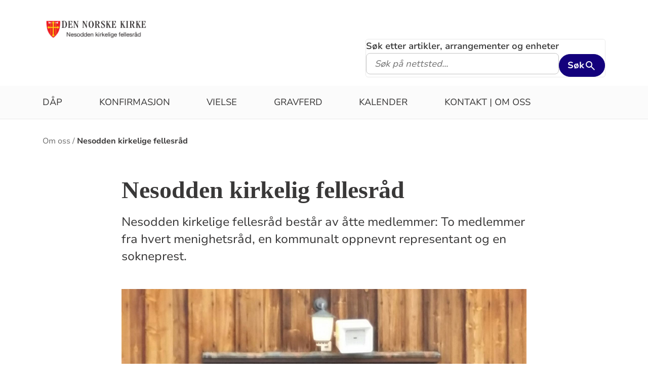

--- FILE ---
content_type: text/html; charset=utf-8
request_url: https://www.kirken.no/nb-NO/fellesrad/Nesodden-Kirkelige-Fellesrad/om-oss/nesodden-kirkelige-fellesrad/
body_size: 9727
content:

<!doctype html>
<!--[if lt IE 7]>      <html class="no-js lt-ie9 lt-ie8 lt-ie7"> <![endif]-->
<!--[if IE 7]>         <html class="no-js lt-ie9 lt-ie8"> <![endif]-->
<!--[if IE 8]>         <html class="no-js lt-ie9"> <![endif]-->
<!--[if gt IE 8]><!-->


<!--<![endif]-->
<html class="no-js" lang="nb-NO">
<head>
    <meta charset="utf-8">
    <meta http-equiv="X-UA-Compatible" content="IE=edge,chrome=1">
    <title>Nesodden kirkelige fellesr&#xE5;d - Nesodden Kirkelige Fellesr&#xE5;d</title>
        <script id="CookieConsent" src="https://policy.app.cookieinformation.com/uc.js" data-culture="NB" type="text/javascript"></script>
        <script type="text/javascript">
            var funcCookies = ',latestsearches,';
            var statCookies = ',__utma,__utmz,_gid,__utmb,__utmt,_ga,__utmc,';
            var marketCookies = ',_fbp,__epiXSRF,_fbc,';
            var domain = '.www.kirken.no'
        </script>
        <script src="/scripts/cookieconsent.js"></script>

    

    <meta property="og:title" content="Nesodden kirkelig fellesr&#xE5;d" />
    <meta property="og:site_name" content="Nesodden Kirkelige Fellesr&#xE5;d" />
    <meta property="og:description" content="Nesodden kirkelige fellesr&#xE5;d best&#xE5;r av &#xE5;tte medlemmer: To medlemmer fra hvert menighetsr&#xE5;d, en kommunalt oppnevnt representant og en sokneprest." />
    <meta property="og:url" content="https://www.kirken.no/nb-NO/fellesrad/Nesodden-Kirkelige-Fellesrad/om-oss/nesodden-kirkelige-fellesrad/" />
    <meta name="google-site-verification" content="sEiKjedN6a_oP1It8cuuBOp4kpjuza19zbElzTkVa7c" /> <!-- Added to allow scraping of google-indexed pages on kirken.no -->
        <meta property="og:image" content="/globalassets/fellesrad/nesodden/bilder/nesodden-kirke/09.01.2015-b.jpg" />

    <meta name="description" />
    <meta name="keywords" content="" />
    <meta name="robots" content="index,follow" />

    <meta name="viewport" content="width=device-width, initial-scale=1">
    <link rel="icon" type="image/x-icon" href="/img/favicon.ico" />
    <link rel="stylesheet" href="/dist/kirken.css?version=1174704405" />
    
    <script>
!function(T,l,y){var S=T.location,k="script",D="instrumentationKey",C="ingestionendpoint",I="disableExceptionTracking",E="ai.device.",b="toLowerCase",w="crossOrigin",N="POST",e="appInsightsSDK",t=y.name||"appInsights";(y.name||T[e])&&(T[e]=t);var n=T[t]||function(d){var g=!1,f=!1,m={initialize:!0,queue:[],sv:"5",version:2,config:d};function v(e,t){var n={},a="Browser";return n[E+"id"]=a[b](),n[E+"type"]=a,n["ai.operation.name"]=S&&S.pathname||"_unknown_",n["ai.internal.sdkVersion"]="javascript:snippet_"+(m.sv||m.version),{time:function(){var e=new Date;function t(e){var t=""+e;return 1===t.length&&(t="0"+t),t}return e.getUTCFullYear()+"-"+t(1+e.getUTCMonth())+"-"+t(e.getUTCDate())+"T"+t(e.getUTCHours())+":"+t(e.getUTCMinutes())+":"+t(e.getUTCSeconds())+"."+((e.getUTCMilliseconds()/1e3).toFixed(3)+"").slice(2,5)+"Z"}(),iKey:e,name:"Microsoft.ApplicationInsights."+e.replace(/-/g,"")+"."+t,sampleRate:100,tags:n,data:{baseData:{ver:2}}}}var h=d.url||y.src;if(h){function a(e){var t,n,a,i,r,o,s,c,u,p,l;g=!0,m.queue=[],f||(f=!0,t=h,s=function(){var e={},t=d.connectionString;if(t)for(var n=t.split(";"),a=0;a<n.length;a++){var i=n[a].split("=");2===i.length&&(e[i[0][b]()]=i[1])}if(!e[C]){var r=e.endpointsuffix,o=r?e.location:null;e[C]="https://"+(o?o+".":"")+"dc."+(r||"services.visualstudio.com")}return e}(),c=s[D]||d[D]||"",u=s[C],p=u?u+"/v2/track":d.endpointUrl,(l=[]).push((n="SDK LOAD Failure: Failed to load Application Insights SDK script (See stack for details)",a=t,i=p,(o=(r=v(c,"Exception")).data).baseType="ExceptionData",o.baseData.exceptions=[{typeName:"SDKLoadFailed",message:n.replace(/\./g,"-"),hasFullStack:!1,stack:n+"\nSnippet failed to load ["+a+"] -- Telemetry is disabled\nHelp Link: https://go.microsoft.com/fwlink/?linkid=2128109\nHost: "+(S&&S.pathname||"_unknown_")+"\nEndpoint: "+i,parsedStack:[]}],r)),l.push(function(e,t,n,a){var i=v(c,"Message"),r=i.data;r.baseType="MessageData";var o=r.baseData;return o.message='AI (Internal): 99 message:"'+("SDK LOAD Failure: Failed to load Application Insights SDK script (See stack for details) ("+n+")").replace(/\"/g,"")+'"',o.properties={endpoint:a},i}(0,0,t,p)),function(e,t){if(JSON){var n=T.fetch;if(n&&!y.useXhr)n(t,{method:N,body:JSON.stringify(e),mode:"cors"});else if(XMLHttpRequest){var a=new XMLHttpRequest;a.open(N,t),a.setRequestHeader("Content-type","application/json"),a.send(JSON.stringify(e))}}}(l,p))}function i(e,t){f||setTimeout(function(){!t&&m.core||a()},500)}var e=function(){var n=l.createElement(k);n.src=h;var e=y[w];return!e&&""!==e||"undefined"==n[w]||(n[w]=e),n.onload=i,n.onerror=a,n.onreadystatechange=function(e,t){"loaded"!==n.readyState&&"complete"!==n.readyState||i(0,t)},n}();y.ld<0?l.getElementsByTagName("head")[0].appendChild(e):setTimeout(function(){l.getElementsByTagName(k)[0].parentNode.appendChild(e)},y.ld||0)}try{m.cookie=l.cookie}catch(p){}function t(e){for(;e.length;)!function(t){m[t]=function(){var e=arguments;g||m.queue.push(function(){m[t].apply(m,e)})}}(e.pop())}var n="track",r="TrackPage",o="TrackEvent";t([n+"Event",n+"PageView",n+"Exception",n+"Trace",n+"DependencyData",n+"Metric",n+"PageViewPerformance","start"+r,"stop"+r,"start"+o,"stop"+o,"addTelemetryInitializer","setAuthenticatedUserContext","clearAuthenticatedUserContext","flush"]),m.SeverityLevel={Verbose:0,Information:1,Warning:2,Error:3,Critical:4};var s=(d.extensionConfig||{}).ApplicationInsightsAnalytics||{};if(!0!==d[I]&&!0!==s[I]){var c="onerror";t(["_"+c]);var u=T[c];T[c]=function(e,t,n,a,i){var r=u&&u(e,t,n,a,i);return!0!==r&&m["_"+c]({message:e,url:t,lineNumber:n,columnNumber:a,error:i}),r},d.autoExceptionInstrumented=!0}return m}(y.cfg);function a(){y.onInit&&y.onInit(n)}(T[t]=n).queue&&0===n.queue.length?(n.queue.push(a),n.trackPageView({})):a()}(window,document,{src: "https://js.monitor.azure.com/scripts/b/ai.2.gbl.min.js", crossOrigin: "anonymous", cfg: {instrumentationKey: '76aa4ffb-ff81-483e-8180-5fc1ae64a8a1', disableCookiesUsage: false }});
</script>

        <!-- Matomo Tag Manager -->
        <script>
            var _mtm = window._mtm = window._mtm || [];
            _mtm.push({ 'mtm.startTime': (new Date().getTime()), 'event': 'mtm.Start' });
            var d = document, g = d.createElement('script'), s = d.getElementsByTagName('script')[0];
            g.async = true; g.src = 'https://cdn.matomo.cloud/kirken.matomo.cloud/container_FMHeAZS6.js'; s.parentNode.insertBefore(g, s);
        </script>
        <!-- End Matomo Tag Manager -->

        <script type="text/javascript">
            window.addEventListener('CookieInformationConsentGiven', function (event) {
                if (CookieInformation.getConsentGivenFor('cookie_cat_statistic')) {
                    _iaq = [
                        ['client', 'eb83458089894b088c17c9e7feb58b56'],
                        ['delivery', 370],
                        ['track', 'consume']
                    ];
                    !function (d, s) { var ia = d.createElement(s); ia.async = 1, s = d.getElementsByTagName(s)[0], ia.src = '//s.usea01.idio.episerver.net/ia.js', s.parentNode.insertBefore(ia, s) }(document, 'script');
                    !function (t, e) { var a = t.attachEvent ? 'on' : ''; t[a ? 'attachEvent' : 'addEventListener'](a + 'click', function (t) { for (t = t.srcElement || t.target; t && 'a' !== t.tagName && 'A' !== t.tagName && !t.href;)t = t.parentNode; if (t) { var a = t.href, n = e.protocol + '//' + e.host; 0 === a.indexOf(n) && /\.pdf(\?|#|$)/i.test(a) && _iaq.push(['track', 'consume', a]) } }) }(document, location);
                }
            }, false);
        </script>
</head>
<body>
    
    <div id="outer-wrap">
        <!-- Header section -->



<nav aria-label="Hopp til hovedinnholdet">
    <style>
        .skiplink { position: absolute;left: -2000px;top: 0px; z-index:999999; background:white;}
        .skiplink:focus {left: 5px;top: 90px}
    </style>
    <a href="#main-content" class="skiplink">Hopp til hovedinnholdet</a>
</nav>

<nav aria-hidden="true" aria-label="" class="nav nav-bar nav-local">
    <button class="hamburger" aria-label="toppmeny" tabindex="0">
        <span class="hamburger__line"></span>
        <span class="hamburger__line"></span>
        <span class="hamburger__line"></span>
    </button>
            <a class="nav__logo" href="/nb-NO/fellesrad/Nesodden-Kirkelige-Fellesrad/">
                <img class="nav__img" class="" src="/globalassets/fellesrad/nesodden/bilder/forsidebilde/logo%20nkf%20til%20nettpublisering%20gjennomsiktig.png" alt="Nesodden Kirkelige Fellesr&#xE5;d logo">
            </a>

    <div class="nav__container">
                <button class="nav__btn" js-nav-toggle="search">
                    <span class="icon icon-search nav__icon" aria-hidden="true"></span>
                </button>

            <button style="z-index:1000;" class="nav__btn" aria-label="språkmeny" js-nav-toggle="lang">
                <span class="icon icon-globe nav__icon" aria-hidden="true"></span>
                <span class="dnk-icon arrow-down-icon nav__icon" aria-hidden="true"></span>
            </button>
            <div class="nav__language-container" js-nav-toggle="lang">
                <h3 class="hidden">Choose the language</h3>
                <ul class="menu__lang-list">
                        <li>
                            <a class="menu__link" title="Samisk kirkeliv" href="/nb-NO/om-kirken/slik-styres-kirken/samisk-kirkeliv/">
                                Samisk kirkeliv
                            </a>
                        </li>
                        <li>
                            <a class="menu__link" title="Church of Norway" href="/nb-NO/church-of-norway/">
                                Church of Norway
                            </a>
                        </li>
                        <li>
                            <a class="menu__link" title="Die Norwegische Kirche" href="/nb-NO/om-kirken/die-norwegische-kirche/">
                                Die Norwegische Kirche
                            </a>
                        </li>
                </ul>
            </div>
    </div>

    <div class="menu">
                <div class="menu__container menu__container--white" aria-hidden="true">
                    

                    
<ul class="menu__list">
        <li class="menu__list-item">
                <a class="menu__link" href='/nb-NO/fellesrad/Nesodden-Kirkelige-Fellesrad/dap/?amp;amp;epslanguage=nb-NO'> D&#xE5;p</a>
        </li>
        <li class="menu__list-item">
                <a class="menu__link" href='/nb-NO/fellesrad/Nesodden-Kirkelige-Fellesrad/konfirmasjon/'> Konfirmasjon</a>
        </li>
        <li class="menu__list-item">
                <a class="menu__link" href='/nb-NO/fellesrad/Nesodden-Kirkelige-Fellesrad/bryllup/'> Vielse</a>
        </li>
        <li class="menu__list-item">
                <a class="menu__link" href='/nb-NO/fellesrad/Nesodden-Kirkelige-Fellesrad/gravferd2/'> Gravferd</a>
        </li>
        <li class="menu__list-item">
                <a class="menu__link" href='/nb-NO/fellesrad/Nesodden-Kirkelige-Fellesrad/kalender/'> Kalender</a>
        </li>
        <li class="menu__list-item">
                <a class="menu__link" href='/nb-NO/fellesrad/Nesodden-Kirkelige-Fellesrad/om-oss/'> Kontakt | Om oss</a>
        </li>
</ul>

                </div>

    </div>
            <div class="nav__search-container search--standalone" js-nav-toggle="search">
                

<form id="search-box-mobile_form" js-latestsearch js-tabpanel="1" role="search" action="/nb-NO/sokeside-kirken.no" class="search-form" js-form-type="aggregated">
<input id="streetsearch" name="streetsearch" type="hidden" value="false" /><input id="congregationsearch" name="congregationsearch" type="hidden" value="false" /><input id="streetname" name="streetname" type="hidden" value="" /><input id="streetnumber" name="streetnumber" type="hidden" value="" /><input id="code" name="code" type="hidden" value="" />    <div class="search2024__search-wrapper">
        <div class="aggregatedSearch__search">
            <label for="search-box-mobile">
                Søk etter artikler, arrangementer og enheter
            </label>
            <input aria-label="F.eks. D&#xE5;p" autocomplete="off" class="search2024__input" id="search-box-mobile" js-autocomplete-type="" js-phrase-search="0" js-type-search="" name="q" placeholder="F.eks. D&#xE5;p" required="" startpageid="1747798" type="search" value="" />
        </div>
        <div class="search2024__submit-wrapper">
            <button type="submit" class="styles2024-primary-button" style="" title="Søk">
                Søk
                <svg xmlns="http://www.w3.org/2000/svg" height="24px" viewBox="0 -960 960 960" width="24px" fill="#e8eaed"><path d="M784-120 532-372q-30 24-69 38t-83 14q-109 0-184.5-75.5T120-580q0-109 75.5-184.5T380-840q109 0 184.5 75.5T640-580q0 44-14 83t-38 69l252 252-56 56ZM380-400q75 0 127.5-52.5T560-580q0-75-52.5-127.5T380-760q-75 0-127.5 52.5T200-580q0 75 52.5 127.5T380-400Z"/></svg>
            </button>
        </div>
    </div>
    <div style="display: none;" js-suggestions>
    </div>
</form>

<script>
    // JavaScript function to extract query parameter and set it in a span
    function setQueryParamValue() {
        // Get the query string from the URL
        const params = new URLSearchParams(window.location.search);

        // Get the value of the 'name' parameter
        const currentSearch = params.get('q');

        var phrases = document.getElementsByClassName('phrase-selector-class')

        // Find the span element by its ID and set its inner text
        if (currentSearch) {
            for (var i = 0; i < phrases.length; i++) {
                phrases[i].innerHTML = currentSearch;
            }
        }
    }

    // Ensure the function runs after the page loads
    window.onload = setQueryParamValue;
</script>
            </div>
</nav>
<div class="nav__spacer"></div>        <div class="logo-bar " aria-label="lenke til startside og søk" role="navigation">
            <div class="logo-bar__wrapper">

                <div class="logo-bar__logo">
                    <a href="/nb-NO/fellesrad/Nesodden-Kirkelige-Fellesrad/" aria-label="Til startsiden">
                        <img alt="Til startsiden" src="/globalassets/fellesrad/nesodden/bilder/forsidebilde/logo%20nkf%20til%20nettpublisering%20gjennomsiktig.png">
                    </a>
                </div>
                    <div class="logo-bar__search search--standalone">
                        

<form id="search-box_form" js-latestsearch js-tabpanel="1" role="search" action="/nb-NO/sokeside-kirken.no" class="search-form" js-form-type="aggregated">
<input id="streetsearch" name="streetsearch" type="hidden" value="false" /><input id="congregationsearch" name="congregationsearch" type="hidden" value="false" /><input id="streetname" name="streetname" type="hidden" value="" /><input id="streetnumber" name="streetnumber" type="hidden" value="" /><input id="code" name="code" type="hidden" value="" />    <div class="search2024__search-wrapper">
        <div class="aggregatedSearch__search">
            <label for="search-box">
                Søk etter artikler, arrangementer og enheter
            </label>
            <input aria-label="S&#xF8;k p&#xE5; nettsted..." autocomplete="off" class="search2024__input" id="search-box" js-autocomplete-type="" js-phrase-search="0" js-type-search="" name="q" placeholder="S&#xF8;k p&#xE5; nettsted..." required="" startpageid="1747798" type="search" value="" />
        </div>
        <div class="search2024__submit-wrapper">
            <button type="submit" class="styles2024-primary-button" style="" title="Søk">
                Søk
                <svg xmlns="http://www.w3.org/2000/svg" height="24px" viewBox="0 -960 960 960" width="24px" fill="#e8eaed"><path d="M784-120 532-372q-30 24-69 38t-83 14q-109 0-184.5-75.5T120-580q0-109 75.5-184.5T380-840q109 0 184.5 75.5T640-580q0 44-14 83t-38 69l252 252-56 56ZM380-400q75 0 127.5-52.5T560-580q0-75-52.5-127.5T380-760q-75 0-127.5 52.5T200-580q0 75 52.5 127.5T380-400Z"/></svg>
            </button>
        </div>
    </div>
    <div style="display: none;" js-suggestions>
    </div>
</form>

<script>
    // JavaScript function to extract query parameter and set it in a span
    function setQueryParamValue() {
        // Get the query string from the URL
        const params = new URLSearchParams(window.location.search);

        // Get the value of the 'name' parameter
        const currentSearch = params.get('q');

        var phrases = document.getElementsByClassName('phrase-selector-class')

        // Find the span element by its ID and set its inner text
        if (currentSearch) {
            for (var i = 0; i < phrases.length; i++) {
                phrases[i].innerHTML = currentSearch;
            }
        }
    }

    // Ensure the function runs after the page loads
    window.onload = setQueryParamValue;
</script>
                    </div>
            </div>
        </div>
        <div class="menu-bar global-nav" role="navigation" aria-label="hovedmeny">
            <div class="global-nav-wrap">
                

<ul>
        <li class="nav-list">
                <a class="" href='/nb-NO/fellesrad/Nesodden-Kirkelige-Fellesrad/dap/?amp;amp;epslanguage=nb-NO'> D&#xE5;p</a>
        </li>
        <li class="nav-list">
                <a class="" href='/nb-NO/fellesrad/Nesodden-Kirkelige-Fellesrad/konfirmasjon/'> Konfirmasjon</a>
        </li>
        <li class="nav-list">
                <a class="" href='/nb-NO/fellesrad/Nesodden-Kirkelige-Fellesrad/bryllup/'> Vielse</a>
        </li>
        <li class="nav-list">
                <a class="" href='/nb-NO/fellesrad/Nesodden-Kirkelige-Fellesrad/gravferd2/'> Gravferd</a>
        </li>
        <li class="nav-list">
                <a class="" href='/nb-NO/fellesrad/Nesodden-Kirkelige-Fellesrad/kalender/'> Kalender</a>
        </li>
        <li class="nav-list">
                <a class="" href='/nb-NO/fellesrad/Nesodden-Kirkelige-Fellesrad/om-oss/'> Kontakt | Om oss</a>
        </li>
</ul>

            </div>
        </div>
        <!-- Site-overlay used for mobile menu handling -->
        <div class="site-overlay"></div>
        <div id="inner-wrap" class="inner-wrap push-up inner-wrap--marginless">
            <!-- Nav drop shadow, transparent overlay -->
            <!-- Breadcrumbs section -->
            
    <div class="breadcrumb-wrap">
        <nav itemscope itemtype="https://schema.org/Breadcrumb" class="breadcrumb-trail" aria-label="brødsmulesti" role="navigation">
        <h2 class="visuallyhidden">Brødsmulesti</h2>
            <!-- <div class="wrap"> -->
            <ol>
                        <li>
                            <a href="/nb-NO/fellesrad/Nesodden-Kirkelige-Fellesrad/om-oss/">Om oss</a>
                        </li>
                        <li>
                            <a href="/nb-NO/fellesrad/Nesodden-Kirkelige-Fellesrad/om-oss/nesodden-kirkelige-fellesrad/">Nesodden kirkelige fellesr&#xE5;d</a>
                        </li>
            </ol>
        <!-- </div> -->
        </nav>
    </div>

            <!-- end Breadcrumbs section-->
            <!-- Main content section -->
            <div id="main-content" class="content " role="main">
                



<div id="fb-root"></div>
    

<section class="article-full ">
    <article>
      <header>
        <h1 class="title">Nesodden kirkelig fellesr&#xE5;d</h1>
        <p class="article-lead">Nesodden kirkelige fellesr&#xE5;d best&#xE5;r av &#xE5;tte medlemmer: To medlemmer fra hvert menighetsr&#xE5;d, en kommunalt oppnevnt representant og en sokneprest.</p>

      </header>

            <figure class="article-top-image" >
                <picture><source srcset="/globalassets/fellesrad/nesodden/bilder/nesodden-kirke/09.01.2015-b.jpg?width=400&height=224&quality=80&contId=1850104 400w, /globalassets/fellesrad/nesodden/bilder/nesodden-kirke/09.01.2015-b.jpg?width=800&height=448&quality=80&contId=1850104 800w, /globalassets/fellesrad/nesodden/bilder/nesodden-kirke/09.01.2015-b.jpg?width=1600&height=896&quality=80&contId=1850104 1600w"sizes="100%"/><img alt="Nesodden kirkelig fellesr&#229;d"src="/globalassets/fellesrad/nesodden/bilder/nesodden-kirke/09.01.2015-b.jpg?width=800&height=448&quality=80&contId=1850104"loading="lazy"decoding="async"/></picture>
                <figcaption class="caption ">
                    <span >
                        
                    </span>
                </figcaption>
            </figure>

        <div class="article-body">
            
<p>Fellesr&aring;dets virkeomr&aring;de har sammenfallende geografiske grenser med Nesodden kommune.&nbsp;</p>
<p>Nederst p&aring; denne siden finner du r&aring;dets handlingsplan og protokoller.</p>
<p><strong>Disse sitter i Nesodden kirkelige fellesr&aring;d 2023-2027:</strong></p>
<ul>
<li>Toril Gjerpe Hansen, leder, Skoklefall menighetsr&aring;d</li>
<li>Gry Skurdal, Nestleder, Nesodden menighetsr&aring;d</li>
<li>Steinar Glimsdal, Skoklefall menighetsr&aring;d</li>
<li>Elisabeth Belsten, Gj&oslash;fjell menighetsr&aring;d</li>
<li>Bente Parmann Ilebekk, Nesodden menighetsr&aring;d</li>
<li>Nils Arne Haldorsen, Kommunens representant</li>
<li>Kjerstin Jensen Prost, S&oslash;ndre Follo prosti</li>
<li>Kirkevergen fungerer som sekret&aelig;r for fellesr&aring;det</li>
</ul>
<p>&nbsp;</p>
<p>Dette er deres ansvarsomr&aring;der:</p>
<p><strong>Bygging, drift og vedlikehold av kirker</strong></p>
<ul>
<li>Anlegg, drift og forvaltning av gravplasser</li>
<li>Opprettelse og nedleggelse av stillinger som l&oslash;nnes over fellesr&aring;dets budsjett</li>
<li>Anskaffelse og drift av menighets- og prestekontorer</li>
<li>Anskaffelse av lokaler, utstyr og materiell til konfirmasjonsoppl&aelig;ring</li>
<li>Administrativ hjelp til prosten n&aring;r staten yter tilskudd til det</li>
</ul>
<p><strong>De forvalter f&oslash;lgende &oslash;konomiske ressurser:</strong></p>
<ul>
<li>kommunalt bevilgede midler</li>
<li>midler/tilskudd fra staten</li>
<li>tilskudd fra bisped&oslash;mmer&aring;det</li>
<li>midler som menighetsr&aring;dene overlater til fellesr&aring;det</li>
<li>inntekter og formue knyttet til fond</li>
<li>gaver, arv med videre til kirkebygg, stillinger osv&nbsp;</li>
</ul>
<p>Fellesr&aring;det skal ogs&aring; godkjenne at et menighetsr&aring;d oppretter stillinger som er finansiert av egne innsamlede midler. Fellesr&aring;det skal blant annet vurdere om menighetsr&aring;det har &oslash;konomisk evne til &aring; b&aelig;re de fremtidige l&oslash;nnsutgiftene til stillingen. Slik godkjenning inneb&aelig;rer ikke at fellesr&aring;det tar p&aring; seg noe finansielt ansvar og vanligvis heller ikke arbeidsgiveransvar for slike stillinger. Det er som hovedregel menighetsr&aring;det som fullt ut tar p&aring; seg de plikter som f&oslash;lger med arbeidsgiveransvaret.</p>
<p><strong>Kirkelig fellesr&aring;d skal ogs&aring; ivareta f&oslash;lgende:</strong></p>
<ul>
<li>Opprette og gi fullmakt til partssammensatte utvalg, kl &sect; 35</li>
<li>Gi fullmakter til menighetsr&aring;dene, kl &sect; 14</li>
<li>Vedta &oslash;konomireglement for menighetene</li>
<li>Vedta kirkeg&aring;rdsvedtekter som skal godkjennes av bisped&oslash;mmer&aring;det,</li>
<li>Vedta planer for kirkelig virksomhet i kommunen, kl &sect; 14</li>
<li>Tilsette kirkeverge og andre medarbeidere</li>
<li>Vedta satser for utleie av kirker for benyttelse til andre form&aring;l eller kirkelige handlinger utenfor gudstjeneste, kl &sect; 20</li>
<li>Gj&oslash;re fremlegg om avgifter for bruk av gravkapell, kremasjon og feste av grav, som skal fastsettes av kommunen, kl &sect; 21</li>
</ul>

        </div>

<div class="social-sharing--wrapper">
    <button id="shareButton" class="styles2024-secondary-button" type="button" title="del denne artikkelen">
        <svg width="32" height="33" viewBox="0 0 32 33" fill="none" xmlns="http://www.w3.org/2000/svg">
            <g clip-path="url(#clip0_5802_5003)">
                <path d="M22.667 9.34607H17.3337V12.0127H22.667C24.867 12.0127 26.667 13.8127 26.667 16.0127C26.667 18.2127 24.867 20.0127 22.667 20.0127H17.3337V22.6794H22.667C26.347 22.6794 29.3337 19.6927 29.3337 16.0127C29.3337 12.3327 26.347 9.34607 22.667 9.34607ZM14.667 20.0127H9.33366C7.13366 20.0127 5.33366 18.2127 5.33366 16.0127C5.33366 13.8127 7.13366 12.0127 9.33366 12.0127H14.667V9.34607H9.33366C5.65366 9.34607 2.66699 12.3327 2.66699 16.0127C2.66699 19.6927 5.65366 22.6794 9.33366 22.6794H14.667V20.0127ZM10.667 14.6794H21.3337V17.3461H10.667V14.6794Z" />
            </g>
            <defs>
                <clipPath id="clip0_5802_5003">
                    <rect width="32" height="32" fill="white" transform="translate(0 0.0126953)" />
                </clipPath>
            </defs>
        </svg>
        <span>Del lenke</span>
    </button>

    <div id="shareFallback" class="social-sharing--fallback">
        <div class="label-and-close-button">
            <span class="label">Del</span>
            <button id="closeShareFallbackButton" class="close-button">
                <svg
                    xmlns="http://www.w3.org/2000/svg"
                    height="24px"
                    viewBox="0 -960 960 960"
                    width="24px"
                    fill="#333"
                >
                    <path d="m256-200-56-56 224-224-224-224 56-56 224 224 224-224 56 56-224 224 224 224-56 56-224-224-224 224Z"/>
                </svg>
            </button>
        </div>
        <div class="input-and-copy-button">
            <input id="linkToCopy" style="flex: 1" class="search2024__input" type="text" disabled value="https://www.kirken.no/nb-NO/fellesrad/Nesodden-Kirkelige-Fellesrad/om-oss/nesodden-kirkelige-fellesrad/" />
            <button id="copyLinkButton" class="styles2024-primary-button">Kopier</button>
        </div>
        <span id="copyConfirmation" class="copy-confirmation">Lenken er kopiert til utklippstavlen din!</span>
    </div>
</div>

<script>
        const shareButton = document.getElementById('shareButton');
        const shareDialog = document.getElementById('shareFallback');
        const closeButton = document.getElementById('closeShareFallbackButton');
        const linkToCopy = document.getElementById('linkToCopy');
        const copyLinkButton = document.getElementById('copyLinkButton');
        const copyConfirmation = document.getElementById('copyConfirmation');

        shareButton.addEventListener('click', () => {
            if (navigator.share) {
                navigator.share({
                    title: 'Sjekk denne artikkelen',
                    url: 'https://www.kirken.no/nb-NO/fellesrad/Nesodden-Kirkelige-Fellesrad/om-oss/nesodden-kirkelige-fellesrad/' // Ensure https://www.kirken.no/nb-NO/fellesrad/Nesodden-Kirkelige-Fellesrad/om-oss/nesodden-kirkelige-fellesrad/ resolves correctly
                })
                .then(() => {
                    // console.log('Content shared successfully.');
                })
                .catch(err => {
                    // console.error('Error while sharing:', err);
                });
            } else {
                if (shareDialog.style.display === 'flex') {
                    shareDialog.style.display = 'none';
                    return;
                } else {
                    shareDialog.style.display = 'flex';
                }
            }
        });

        closeButton.addEventListener('click', () => {
            shareDialog.style.display = 'none';
        });

        copyLinkButton.addEventListener('click', () => {
            var copyText = document.getElementById("linkToCopy");
            copyText.select();
            copyText.setSelectionRange(0, 99999); /* For mobile devices */
            navigator.clipboard.writeText(copyText.value);
            copyConfirmation.style.display = 'block';

            setTimeout(() => {
                copyConfirmation.style.display = 'none';
            }, 3000);
        });
</script>
    </article>
    <aside class="attachment" aria-label="vedlegg">
        

        

        

        
<div class="attachment-wrap">
    <div class="marrow">
        <i class="dnk-icon doc-icon" aria-hidden="true"></i>
        <h4 title="Last ned relevante dokumenter">Dokumenter</h4>
    </div>
        
<ul class="attachment-list">
        <li>
                <a class="" href='/nb-NO/fellesrad/Nesodden-Kirkelige-Fellesrad/om-oss/nesodden-kirkelige-fellesrad/%C3%A5rsmeldinger/'> &#xC5;rsmeldinger</a>
        </li>
        <li>
                <a class="" href='/nb-NO/fellesrad/Nesodden-Kirkelige-Fellesrad/om-oss/nesodden-kirkelige-fellesrad/protokoller%2020252/'> Protokoller 2025</a>
        </li>
        <li>
                <a class="" href='/nb-NO/fellesrad/Nesodden-Kirkelige-Fellesrad/om-oss/nesodden-kirkelige-fellesrad/protokoller/'> Protokoller 2024</a>
        </li>
        <li>
                <a class="" href='/nb-NO/fellesrad/Nesodden-Kirkelige-Fellesrad/om-oss/nesodden-kirkelige-fellesrad/protokoller%202025/'> Protokoller 2023</a>
        </li>
        <li>
                <a class="" href='/nb-NO/fellesrad/Nesodden-Kirkelige-Fellesrad/om-oss/nesodden-kirkelige-fellesrad/protokoller%202022/'> Protokoller 2022</a>
        </li>
        <li>
                <a class="" href='/nb-NO/fellesrad/Nesodden-Kirkelige-Fellesrad/om-oss/nesodden-kirkelige-fellesrad/protokoller%202021/'> Protokoller 2021</a>
        </li>
        <li>
                <a class="" href='/nb-NO/fellesrad/Nesodden-Kirkelige-Fellesrad/om-oss/nesodden-kirkelige-fellesrad/protokoller%202019/'> Protokoller 2019</a>
        </li>
</ul>

</div>


    </aside>
</section>




            </div>
            <!-- end Main content section -->
            <!-- Footer section -->
            

<footer class="universal footer" role="contentinfo">
    <div class="content">
        <h2 itemprop="name">
            <a href="/nb-NO/fellesrad/Nesodden-Kirkelige-Fellesrad/" title="Til startsiden">
                <img class="footer__logo" alt="Nesodden Kirkelige Fellesr&#xE5;d logo" src="/globalassets/fellesrad/nesodden/bilder/forsidebilde/logo%20nkf%20til%20nettpublisering%20gjennomsiktig.png"/>
            </a>
            <span class="visuallyhidden">Kontaktinformasjon for Nesodden Kirkelige Fellesr&#xE5;d</span>
        </h2>
        <div class="wrap">
            <div class="column">

<p class="h1">KONTAKT</p>
<table style="width: 98.2163%; border-collapse: collapse; height: 272px;" border="0">
<tbody>
<tr style="height: 18px;">
<td style="width: 100%; height: 18px;"><strong>Tlf 66 96 58 20&nbsp;</strong></td>
</tr>
<tr style="height: 18px;">
<td style="width: 100%; height: 18px;">Nesodden Kirkelige Fellesr&aring;d</td>
</tr>
<tr style="height: 18px;">
<td style="width: 100%; height: 18px;">Tangen N&aelig;rsenter, Vestveien 51</td>
</tr>
<tr style="height: 18px;">
<td style="width: 100%; height: 18px;">1452 Nesoddtangen</td>
</tr>
<tr style="height: 18px;">
<td style="width: 100%; height: 18px;">Kirkesenteret ligger i 2. etasje p&aring; Tangen N&aelig;rsenter, oppgang s&oslash;r-&oslash;st.</td>
</tr>
<tr>
<td style="width: 100%;">epost: kirken.nesodden@kirken.no</td>
</tr>
<tr style="height: 18px;">
<td style="width: 100%; height: 18px;"><strong>Ansvarlig redakt&oslash;r:&nbsp;</strong><a href="/nb-NO/fellesrad/Nesodden-Kirkelige-Fellesrad/om-oss/kontakt-oss/">Ralf Engelmann, kirkeverge</a></td>
</tr>
<tr style="height: 18px;">
<td style="width: 100%; height: 18px;">Organisasjonsnummer: 976 986 288</td>
</tr>
</tbody>
</table>
<p><br /><br /></p>
<p>&nbsp;</p>
<p>&nbsp;</p>            </div>
            <div class="column">

<p class="h1">&Aring;PNINGSTIDER</p>
<p>&Aring;pningstider: mandag-fredag kl. 9-14.<br />Telefontid: mandag, onsdag, torsdag, fredag: 9-12. Tirsdag er sentralbordet stengt.&nbsp;</p>            </div>
            <div class="column">

<p class="h1">F&Oslash;LG OSS!</p>
<table style="width: 100%; border-collapse: collapse;" border="0">
<tbody>
<tr>
<td style="width: 100%;"><a title="Folkekirken p&aring; Nesodden" href="https://www.facebook.com/profile.php?id=61559813348964" target="_blank" rel="noopener">Den Norske kirke p&aring; Nesodden, Skoklefall og Gj&oslash;fjell</a></td>
</tr>
<tr>
<td style="width: 100%;"><a title="Babysang Nesodden" href="https://www.facebook.com/groups/3206405219576862" target="_blank" rel="noopener">Babysang p&aring; Nesodden</a></td>
</tr>
<tr>
<td style="width: 100%;"><a title="Kantorissimo Nesodden" href="https://www.facebook.com/kantorissimonesodden/" target="_blank" rel="noopener">Kantorissimo Nesodden</a></td>
</tr>
<tr>
<td style="width: 100%;"><a title="Nesodden Kirkeakademi" href="https://www.facebook.com/nesoddenkirkeakademi/" target="_blank" rel="noopener">Nesodden Kirkeakademi</a></td>
</tr>
<tr>
<td style="width: 100%;"><a title="Supertorsdag Nesodden" href="https://www.facebook.com/groups/1267564893882564" target="_blank" rel="noopener">Supertorsdag Nesodden</a></td>
</tr>
<tr>
<td style="width: 100%;"><a title="Nesodden folkekirkens turgruppe" href="https://www.facebook.com/groups/1153546665147696" target="_blank" rel="noopener">Nesodden folkekirkens turgruppe</a></td>
</tr>
</tbody>
</table>
<p>&nbsp;</p>            </div>
            <div class="column">
                    <ul>
                                <li>
                                    <a class="footer-link" title="Varsle om kritikkverdige forhold" target="_top" href="/nb-NO/fellesrad/Nesodden-Kirkelige-Fellesrad/artikler/varsling/">
                                        <span class="text">Varsle om kritikkverdige forhold i kirken</span>
                                    </a>
                                    <i class="dnk-icon arrow-icon" aria-hidden="true"></i>
                                </li>
                        <li>
                            <a class="footer-link" href="https://uustatus.no/nb/erklaringer/publisert/cf0065e1-cc1b-4a33-adf0-5d66460e484c" target="_blank" rel="noopener noereferrer">Tilgjengelighetserklæring</a>
                            <i class="dnk-icon arrow-icon" aria-hidden="true"></i>
                        </li>
                    </ul>
            </div>
            <div class="disclaimer-footer">
                &copy; 2026  
            </div>
    </div>
</footer>
            <!-- end Footer section -->
        </div>
    </div>

    <div class="geolocation-info" js-geolocation-info>
    <div class="geolocation-info__content">
        <h2 class="geolocation-info__header">Beklager, men vi kan ikke finne din posisjon pga instillingene i nettleseren din. Du må tillate autolokasjon for å kunne benytte denne funksjonaliteten:  </h2>
        <div class="geolocation-info__instruction">
                <h3>
                    Se instruksjoner for din nettlester under:
                </h3>
                <h4>
                    Internet explorer
                </h4>
                <p>
                    Internet options / Privacy / Location / klikk på "Clear sites"
                </p>
                <h4>
                    Chrome
                </h4>
                <p>
                    Settings / Advanced / Priacy and security / Content settings / Location -> Fjern "kirken.no" fra blokkert-lista
                </p>
                <h4>
                    Firefox
                </h4>
                <p>
                    Options / søk etter "location" / settings / Fjern "Kirken.no" fra blokkert
                </p>
                <h4>
                    Safari
                </h4>
                <p>
                    Settings for this website / Location -> "Allow"
                </p>
        </div>
        <button class="geolocation-info__button" js-geolocation-close tabindex="0">Takk</button>
    </div>
    
    <div class="geolocation-info__background"></div>
</div>


    <script type="text/javascript" src="/scripts/vendor/modernizr-custom.min.js"></script>
    <script type="text/javascript" src="/scripts/vendor/imagesloaded.pkgd.min.js"></script>
    <script type="text/javascript" src="/scripts/jquery.min.js"></script>
    <script type="text/javascript" src="/scripts/alpine-3.14.9.min.js"></script>
    <script type="text/javascript" src="/scripts/autocomplete.js"></script>
    <script type="text/javascript" src="/scripts/jquery-ui.min.js"></script>
    <script type="text/javascript" src="/scripts/datepicker-nb.js"></script>
    <script type="text/javascript" src="/scripts/polyfills/urlSearchParamsPolyfill.js"></script>
    <script type="text/javascript" src="/scripts/polyfills/promise.min.js"></script>
    <script type="text/javascript" src="/scripts/polyfills/fetch.js"></script>
    <script type="text/javascript" src="/scripts/polyfills/closest.js"></script>
    <script type="text/javascript" src="/scripts/all.js?version=1174704405"></script>
    <script type="text/javascript" src="/scripts/calendarSearch.js"></script>
    <script type="text/javascript" src="/scripts/dropdown.js"></script>
    <script type="text/javascript" src="/scripts/anchor_scroll.js"></script>
    <script type="text/javascript" src="/scripts/LightRange.min.js"></script>



            <script>
                initQuoteSharing();
            </script>
</body>
<script defer="defer" src="/Util/Find/epi-util/find.js"></script>
<script>
document.addEventListener('DOMContentLoaded',function(){if(typeof FindApi === 'function'){var api = new FindApi();api.setApplicationUrl('/');api.setServiceApiBaseUrl('/find_v2/');api.processEventFromCurrentUri();api.bindWindowEvents();api.bindAClickEvent();api.sendBufferedEvents();}})
</script>

</html>
